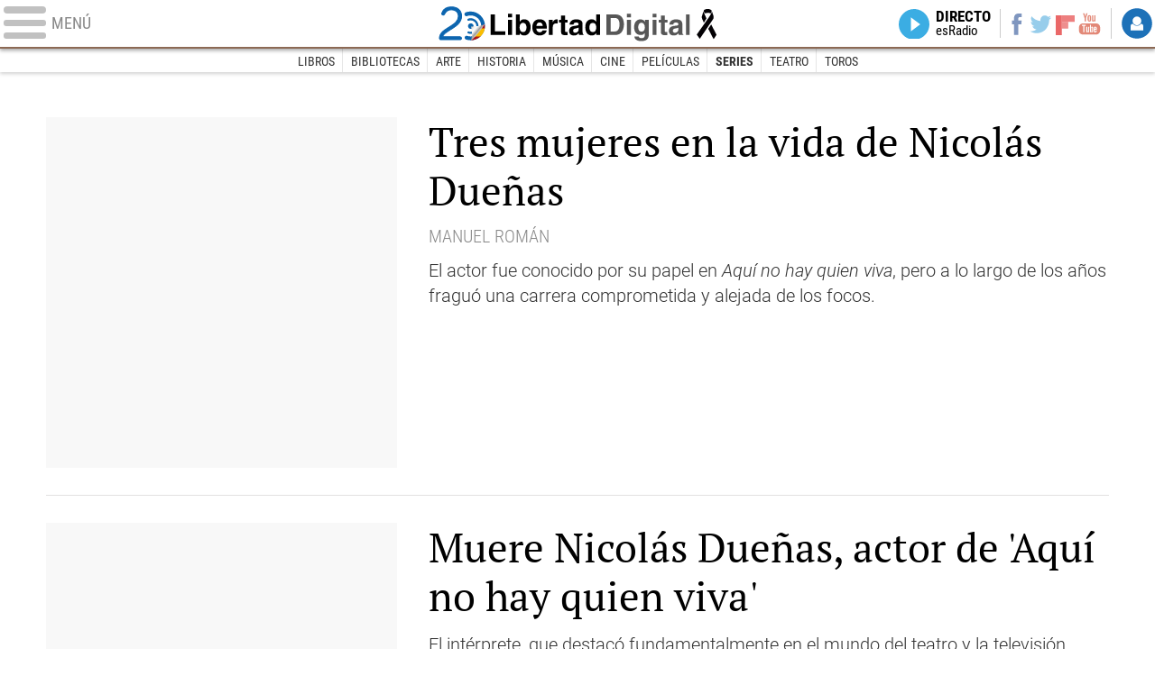

--- FILE ---
content_type: text/html
request_url: https://www.libertaddigital.com/cultura/series/2019-11-06/?utm_source=MUSIC&utm_medium=menu&utm_campaign=menu
body_size: 8031
content:
<!DOCTYPE html>
<html lang="es-ES" data-adsection="ARCUL" data-adsubsection="SERIE" data-adpagetype="portada">
<head prefix="og: http://ogp.me/ns# fb: http://ogp.me/ns/fb# article: http://ogp.me/ns/article#">
            <title>Series - Libertad Digital - Cultura</title>
        <meta name="robots" content="follow,index" />
    <meta http-equiv="Cache-Control" content="no-cache, must-revalidate" />
    <meta http-equiv="Pragma" content="nocache" />
    <meta http-equiv="content-type" content="text/html; charset=utf-8" />
    <meta name="viewport" content="width=device-width,initial-scale=1" />
    <link rel="preconnect" href="https://s.libertaddigital.com" />
    <link rel="preload" as="script" href="https://ajax.googleapis.com/ajax/libs/jquery/3.4.0/jquery.min.js" />
    <link rel="preload" as="script" href="https://s.libertaddigital.com/js/191031/2/190415.min.js" />
                    <link rel="preload" as="font" href="https://s.libertaddigital.com/fonts/robotocondensed700.woff2" crossorigin="anonymous" />
        <link rel="preload" as="font" href="https://s.libertaddigital.com/fonts/roboto300.woff2" crossorigin="anonymous" />
        <link rel="preload" as="font" href="https://s.libertaddigital.com/fonts/roboto300italic.woff2" crossorigin="anonymous" />
        <link rel="preload" as="font" href="https://s.libertaddigital.com/fonts/roboto400.woff2" crossorigin="anonymous" />
        <link rel="preload" as="font" href="https://s.libertaddigital.com/fonts/roboto400italic.woff2" crossorigin="anonymous" />
        <link rel="preload" as="font" href="https://s.libertaddigital.com/fonts/roboto700.woff2" crossorigin="anonymous" />
        <link rel="preload" as="font" href="https://s.libertaddigital.com/fonts/robotocondensed400.woff2" crossorigin="anonymous" />
        <link rel="preload" as="font" href="https://s.libertaddigital.com/fonts/ptserif400.woff2" crossorigin="anonymous" />
        <link rel="preload" as="font" href="https://s.libertaddigital.com/fonts/robotocondensed300.woff2" crossorigin="anonymous" />
            <!--#include virtual="/fragmentos/preconnect.html"-->            <link rel="canonical" href="http://www.libertaddigital.com/cultura/series/" />
            <link rel="icon" sizes="192x192" href="https://s.libertaddigital.com/images/logo-ld.png" />
            <link rel="image_src" href="https://s.libertaddigital.com/images/ld-icono.jpg" />
            <meta http-equiv="last-modified" content="2019-11-06T00:01:02+01:00">
            <link rel="manifest" href="https://s.libertaddigital.com/json/manifest/ld.json" />
            <link rel="publisher" href="https://plus.google.com/102805462858513073480/" />
            <link rel="shortcut icon" href="https://s.libertaddigital.com/ld.ico" />
            <meta name="theme-color" content="#f04e98">
            <meta property="fb:app_id" content="115312275199271">
            <meta property="fb:pages" content="587985361319819">
            <meta property="og:image" content="https://s.libertaddigital.com/images/300/300/ld-icono.jpg">
            <meta property="og:site_name" content="Libertad Digital - Cultura">
            <meta property="og:title" content="Series">
            <meta property="og:type" content="website">
            <meta property="og:url" content="http://www.libertaddigital.com/cultura/series/">
            <meta name="twitter:card" content="summary">
            <meta name="twitter:image" content="https://s.libertaddigital.com/images/300/300/ld-icono.jpg">
            <meta name="twitter:site" content="@LoDeCultura">
            <meta name="twitter:title" content="Series">
        <link rel="stylesheet" type="text/css" href="https://s.libertaddigital.com/css/191101/191031.css" />
    <script>
        (function(n,t){"use strict";function w(){}function u(n,t){if(n){typeof n=="object"&&(n=[].slice.call(n));for(var i=0,r=n.length;i<r;i++)t.call(n,n[i],i)}}function it(n,i){var r=Object.prototype.toString.call(i).slice(8,-1);return i!==t&&i!==null&&r===n}function s(n){return it("Function",n)}function a(n){return it("Array",n)}function et(n){var i=n.split("/"),t=i[i.length-1],r=t.indexOf("?");return r!==-1?t.substring(0,r):t}function f(n){(n=n||w,n._done)||(n(),n._done=1)}function ot(n,t,r,u){var f=typeof n=="object"?n:{test:n,success:!t?!1:a(t)?t:[t],failure:!r?!1:a(r)?r:[r],callback:u||w},e=!!f.test;return e&&!!f.success?(f.success.push(f.callback),i.load.apply(null,f.success)):e||!f.failure?u():(f.failure.push(f.callback),i.load.apply(null,f.failure)),i}function v(n){var t={},i,r;if(typeof n=="object")for(i in n)!n[i]||(t={name:i,url:n[i]});else t={name:et(n),url:n};return(r=c[t.name],r&&r.url===t.url)?r:(c[t.name]=t,t)}function y(n){n=n||c;for(var t in n)if(n.hasOwnProperty(t)&&n[t].state!==l)return!1;return!0}function st(n){n.state=ft;u(n.onpreload,function(n){n.call()})}function ht(n){n.state===t&&(n.state=nt,n.onpreload=[],rt({url:n.url,type:"cache"},function(){st(n)}))}function ct(){var n=arguments,t=n[n.length-1],r=[].slice.call(n,1),f=r[0];return(s(t)||(t=null),a(n[0]))?(n[0].push(t),i.load.apply(null,n[0]),i):(f?(u(r,function(n){s(n)||!n||ht(v(n))}),b(v(n[0]),s(f)?f:function(){i.load.apply(null,r)})):b(v(n[0])),i)}function lt(){var n=arguments,t=n[n.length-1],r={};return(s(t)||(t=null),a(n[0]))?(n[0].push(t),i.load.apply(null,n[0]),i):(u(n,function(n){n!==t&&(n=v(n),r[n.name]=n)}),u(n,function(n){n!==t&&(n=v(n),b(n,function(){y(r)&&f(t)}))}),i)}function b(n,t){if(t=t||w,n.state===l){t();return}if(n.state===tt){i.ready(n.name,t);return}if(n.state===nt){n.onpreload.push(function(){b(n,t)});return}n.state=tt;rt(n,function(){n.state=l;t();u(h[n.name],function(n){f(n)});o&&y()&&u(h.ALL,function(n){f(n)})})}function at(n){n=n||"";var t=n.split("?")[0].split(".");return t[t.length-1].toLowerCase()}function rt(t,i){function e(t){t=t||n.event;u.onload=u.onreadystatechange=u.onerror=null;i()}function o(f){f=f||n.event;(f.type==="load"||/loaded|complete/.test(u.readyState)&&(!r.documentMode||r.documentMode<9))&&(n.clearTimeout(t.errorTimeout),n.clearTimeout(t.cssTimeout),u.onload=u.onreadystatechange=u.onerror=null,i())}function s(){if(t.state!==l&&t.cssRetries<=20){for(var i=0,f=r.styleSheets.length;i<f;i++)if(r.styleSheets[i].href===u.href){o({type:"load"});return}t.cssRetries++;t.cssTimeout=n.setTimeout(s,250)}}var u,h,f;i=i||w;h=at(t.url);h==="css"?(u=r.createElement("link"),u.type="text/"+(t.type||"css"),u.rel="stylesheet",u.href=t.url,t.cssRetries=0,t.cssTimeout=n.setTimeout(s,500)):(u=r.createElement("script"),u.type="text/"+(t.type||"javascript"),u.src=t.url);u.onload=u.onreadystatechange=o;u.onerror=e;u.async=!1;u.defer=!1;t.errorTimeout=n.setTimeout(function(){e({type:"timeout"})},7e3);f=r.head||r.getElementsByTagName("head")[0];f.insertBefore(u,f.lastChild)}function vt(){for(var t,u=r.getElementsByTagName("script"),n=0,f=u.length;n<f;n++)if(t=u[n].getAttribute("data-headjs-load"),!!t){i.load(t);return}}function yt(n,t){var v,p,e;return n===r?(o?f(t):d.push(t),i):(s(n)&&(t=n,n="ALL"),a(n))?(v={},u(n,function(n){v[n]=c[n];i.ready(n,function(){y(v)&&f(t)})}),i):typeof n!="string"||!s(t)?i:(p=c[n],p&&p.state===l||n==="ALL"&&y()&&o)?(f(t),i):(e=h[n],e?e.push(t):e=h[n]=[t],i)}function e(){if(!r.body){n.clearTimeout(i.readyTimeout);i.readyTimeout=n.setTimeout(e,50);return}o||(o=!0,vt(),u(d,function(n){f(n)}))}function k(){r.addEventListener?(r.removeEventListener("DOMContentLoaded",k,!1),e()):r.readyState==="complete"&&(r.detachEvent("onreadystatechange",k),e())}var r=n.document,d=[],h={},c={},ut="async"in r.createElement("script")||"MozAppearance"in r.documentElement.style||n.opera,o,g=n.head_conf&&n.head_conf.head||"head",i=n[g]=n[g]||function(){i.ready.apply(null,arguments)},nt=1,ft=2,tt=3,l=4,p;if(r.readyState==="complete")e();else if(r.addEventListener)r.addEventListener("DOMContentLoaded",k,!1),n.addEventListener("load",e,!1);else{r.attachEvent("onreadystatechange",k);n.attachEvent("onload",e);p=!1;try{p=!n.frameElement&&r.documentElement}catch(wt){}p&&p.doScroll&&function pt(){if(!o){try{p.doScroll("left")}catch(t){n.clearTimeout(i.readyTimeout);i.readyTimeout=n.setTimeout(pt,50);return}e()}}()}i.load=i.js=ut?lt:ct;i.test=ot;i.ready=yt;i.ready(r,function(){y()&&u(h.ALL,function(n){f(n)});i.feature&&i.feature("domloaded",!0)})})(window);
        head.load([
                                    {jquery: "https://ajax.googleapis.com/ajax/libs/jquery/3.4.0/jquery.min.js"},
                                    {ld: "https://s.libertaddigital.com/js/191031/2/190415.min.js"},
                        <!--#include virtual="/fragmentos/adplacement-previo-1.html"-->        ]);
    </script>
    <link title="Libertad Digital" rel="search" type="application/opensearchdescription+xml" href="https://www.libertaddigital.com/fragmentos/open-search.xml" />
                <script>
            var refresco = setTimeout("window.location.reload(true);", 900000);
        </script>
        <noscript><meta http-equiv="refresh" content="900" /></noscript>
                    </head>

<body class="cultura">
<a name="top"></a>

<noscript><iframe src="https://www.googletagmanager.com/ns.html?id=GTM-K8ZQ574" height="0" width="0" style="display:none;visibility:hidden"></iframe></noscript>

<header class="superior">
    <a href="#" class="menu" aria-label="Abrir el menú de la web">
        <div class="hamburguesa">
            <span class="linea"></span>
            <span class="linea"></span>
            <span class="linea"></span>
        </div>
        <span class="rotulo">Menú</span>
    </a>
            <a class="logo" href="https://www.libertaddigital.com/">Libertad Digital</a>
        <nav>
        <ul>
                        <li class="directo" id="directoesradio"><a href="https://esradio.libertaddigital.com/directo.html?utm_source=SERIE&utm_medium=directo&utm_campaign=menu">
                    Directo
                    <span class="programa">esRadio</span>
                    <img src="https://s.libertaddigital.com/images/60/80/trans.png" />
                </a></li>
            <li class="redes">
                <a class="facebook" href="https://www.facebook.com/lo.de.cultura" target="_blank" rel="noopener">Facebook</a>
                <a class="twitter" href="https://www.twitter.com/LoDeCultura" target="_blank" rel="noopener">Twitter</a>
                <a class="flipboard" href="https://flipboard.com/@libertaddigital/cultura-vok95vpty" target="_blank" rel="noopener">Flipboard</a>
                <a class="youtube" href="https://www.youtube.com/LDcultura" target="_blank" rel="noopener">YouTube</a>
            </li>
            <li id="navbarLoginUsername" class="login">
                <a href="#">
                    Login
                </a>
            </li>
        </ul>
    </nav>

    <div id="desplegable_login" class="d_usuario" style="display: none;"></div>
</header>
    <nav class="submenu">
                    <div class="scrollable">
                <ul>
                                                                <li><a href="https://www.libertaddigital.com/cultura/libros/2019-11-06/?utm_source=SERIE&utm_medium=menu&utm_campaign=menu">Libros</a></li>
                                            <li><a href="https://tv.libertaddigital.com/la-biblioteca-de.html?utm_source=SERIE&utm_medium=menu&utm_campaign=menu">Bibliotecas</a></li>
                                            <li><a href="https://www.libertaddigital.com/cultura/arte/2019-11-06/?utm_source=SERIE&utm_medium=menu&utm_campaign=menu">Arte</a></li>
                                            <li><a href="https://www.libertaddigital.com/cultura/historia/2019-11-06/?utm_source=SERIE&utm_medium=menu&utm_campaign=menu">Historia</a></li>
                                            <li><a href="https://www.libertaddigital.com/cultura/musica/2019-11-06/?utm_source=SERIE&utm_medium=menu&utm_campaign=menu">Música</a></li>
                                            <li><a href="https://www.libertaddigital.com/cultura/cine/2019-11-06/?utm_source=SERIE&utm_medium=menu&utm_campaign=menu">Cine</a></li>
                                            <li><a href="https://www.libertaddigital.com/cultura/cine/peliculas/?utm_source=SERIE&utm_medium=menu&utm_campaign=menu">Películas</a></li>
                                            <li class="actual"><a href="https://www.libertaddigital.com/cultura/series/2019-11-06/?utm_source=SERIE&utm_medium=menu&utm_campaign=menu">Series</a></li>
                                            <li><a href="https://www.libertaddigital.com/cultura/teatro/2019-11-06/?utm_source=SERIE&utm_medium=menu&utm_campaign=menu">Teatro</a></li>
                                            <li><a href="https://www.libertaddigital.com/cultura/toros/2019-11-06/?utm_source=SERIE&utm_medium=menu&utm_campaign=menu">Toros</a></li>
                                    </ul>
            </div>
                            <div class="scrollable contenedor migas">
                <ul itemscope itemtype="https://schema.org/BreadcrumbList">
                                            <li itemprop="itemListElement" itemscope itemtype="https://schema.org/ListItem">
                                                            <a href="https://www.libertaddigital.com/" itemprop="item"><span itemprop="name">Inicio</span></a>
                                                        <meta itemprop="position" content="1" /></li>
                                            <li itemprop="itemListElement" itemscope itemtype="https://schema.org/ListItem">
                                                            <a href="https://www.libertaddigital.com/cultura/" itemprop="item"><span itemprop="name">Cultura</span></a>
                                                        <meta itemprop="position" content="2" /></li>
                                            <li itemprop="itemListElement" itemscope itemtype="https://schema.org/ListItem">
                                                            <span itemprop="item"><span itemprop="name">Series</span></span>
                                                        <meta itemprop="position" content="3" /></li>
                                    </ul>
            </div>
            </nav>

<nav class="menu">
    <div class="comun">
        <div class="desplegable secciones desplegado">
            <h2>Secciones</h2>
            <ul>
                <li class="portada"><a href="https://www.libertaddigital.com/2019-11-06/?utm_source=SERIE&utm_medium=POR_D&utm_campaign=menu">Portada</a></li>
                <li class="opinion"><a href="https://www.libertaddigital.com/2019-11-06/opinion.html">Opinión</a></li>
                <li class="espana"><a href="https://www.libertaddigital.com/espana/2019-11-06/?utm_source=SERIE&utm_medium=ESP_D&utm_campaign=menu">España</a></li>
                <li class="internacional"><a href="https://www.libertaddigital.com/internacional/2019-11-06/?utm_source=SERIE&utm_medium=MUN_D&utm_campaign=menu">Internacional</a></li>
                <li class="libre-mercado"><a href="https://www.libremercado.com/2019-11-06/?utm_source=SERIE&utm_medium=ECO_D&utm_campaign=megamenu">Libre Mercado</a></li>
                <li class="deportes"><a href="https://www.libertaddigital.com/deportes/2019-11-06/?utm_source=SERIE&utm_medium=DEP_D&utm_campaign=megamenu">Deportes</a></li>
                <li class="chic"><a href="https://www.libertaddigital.com/chic/2019-11-06/?utm_source=SERIE&utm_medium=GEN_D&utm_campaign=megamenu">Chic</a></li>
                <li class="cultura"><a href="https://www.libertaddigital.com/cultura/2019-11-06/?utm_source=SERIE&utm_medium=ARCUL&utm_campaign=megamenu">Cultura</a></li>
                <li class="tecnociencia"><a href="https://www.libertaddigital.com/ciencia-tecnologia/2019-11-06/?utm_source=SERIE&utm_medium=C_TEC&utm_campaign=megamenu">Tecnociencia</a></li>
                <li class="motor-16"><a href="https://www.libertaddigital.com/deportes/motor/2019-11-06/?utm_source=SERIE&utm_medium=MOT_D&utm_campaignmega=menu">Motor 16</a></li>
                <li class="viral"><a href="https://www.libertaddigital.com/viral/2019-11-06/?utm_source=SERIE&utm_medium=VIRAL&utm_campaign=megamenu">Viral</a></li>
                <li class="videos"><a href="https://tv.libertaddigital.com/2019-11-06/?utm_source=SERIE&utm_medium=LD_TV&utm_campaign=megamenu">Vídeos</a></li>
                <li class="esradio"><a href="https://esradio.libertaddigital.com/2019-11-06/?utm_source=SERIE&utm_medium=RADIO&utm_campaign=megamenu">esRadio</a></li>
                <li class="fotos"><a href="https://www.libertaddigital.com/fotos/2019-11-06/?utm_source=SERIE&utm_medium=FOTOS&utm_campaign=megamenu">Fotos</a></li>
                <li class="clubld"><a href="https://www.clublibertaddigital.com/?utm_source=$seccion&utm_medium=CLUB&utm_campaign=megamenu">ClubLD</a></li>
            </ul>
        </div>
        <div class="secciones buscador">
            <form action="//www.libertaddigital.com/c.php?op=buscar" method="get">
                <input id="search_box" name="q" type="text" aria-label="Buscar" />
                <span></span>
                <input type="submit" />
            </form>
        </div>
        <!--#include virtual="/fragmentos/megamenu2016.html"-->    </div>
            <div class="subsecciones">
            <ul>
                                    <li><a href="https://www.libertaddigital.com/cultura/libros/2019-11-06/?utm_source=SERIE&utm_medium=LIBRO&utm_campaign=megamenu">Libros</a></li>
                                    <li><a href="https://tv.libertaddigital.com/la-biblioteca-de.html?utm_source=SERIE&utm_medium=bibliotecas&utm_campaign=megamenu">Bibliotecas</a></li>
                                    <li><a href="https://www.libertaddigital.com/cultura/arte/2019-11-06/?utm_source=SERIE&utm_medium=ARTE&utm_campaign=megamenu">Arte</a></li>
                                    <li><a href="https://www.libertaddigital.com/cultura/historia/2019-11-06/?utm_source=SERIE&utm_medium=HISTO&utm_campaign=megamenu">Historia</a></li>
                                    <li><a href="https://www.libertaddigital.com/cultura/musica/2019-11-06/?utm_source=SERIE&utm_medium=MUSIC&utm_campaign=megamenu">Música</a></li>
                                    <li><a href="https://www.libertaddigital.com/cultura/cine/2019-11-06/?utm_source=SERIE&utm_medium=CINE&utm_campaign=megamenu">Cine</a></li>
                                    <li><a href="https://www.libertaddigital.com/cultura/cine/peliculas/?utm_source=SERIE&utm_medium=peliculas&utm_campaign=megamenu">Películas</a></li>
                                    <li><a href="https://www.libertaddigital.com/cultura/series/2019-11-06/?utm_source=SERIE&utm_medium=SERIE&utm_campaign=megamenu">Series</a></li>
                                    <li><a href="https://www.libertaddigital.com/cultura/teatro/2019-11-06/?utm_source=SERIE&utm_medium=TEATR&utm_campaign=megamenu">Teatro</a></li>
                                    <li><a href="https://www.libertaddigital.com/cultura/toros/2019-11-06/?utm_source=SERIE&utm_medium=TOROS&utm_campaign=megamenu">Toros</a></li>
                            </ul>
        </div>
    </nav>



    <div id="cintillo" class="vacio"></div>



    <div style="position: relative; overflow: hidden;"><div id="fb-root"></div></div>
    <script>
        head.ready("ld", function() {
            cargar_facebook(115312275199271, 'libertaddigital.com', 'www.libertaddigital.com',
                false);
        });
    </script>

    
    
    <script>head.load("//s.libertaddigital.com/rt/2017urgente.js");</script>

    <!--#include virtual="/fragmentos/adplacement-megabanner-1.html"-->





                
    <section class="formato col3 contenedor unacolumna listado" id="f9518348481" >

        
        
            
                                                                        
            <article class="noticia conimagen lateral" >
                        <a href="https://www.libertaddigital.com/cultura/series/2019-11-04/nicolas-duenas-mujeres-vida-aqui-no-hay-quien-viva-emma-ozores-maria-navarro-mar-fernandez-1276647370/">

                                                                                <figure><img class="l" data-sizes="auto" data-srcset="//s.libertaddigital.com/2019/11/04/422/288/ozores-duenas-1.jpg 422w, //s.libertaddigital.com/2019/11/04/315/215/ozores-duenas-1.jpg 315w, //s.libertaddigital.com/2019/11/04/220/150/ozores-duenas-1.jpg 220w, //s.libertaddigital.com/2019/11/04/200/140/ozores-duenas-1.jpg 200w, //s.libertaddigital.com/2019/11/04/190/120/ozores-duenas-1.jpg 190w, //s.libertaddigital.com/2019/11/04/120/120/ozores-duenas-1.jpg 120w" src="//s.libertaddigital.com/images/120/120/trans.png" data-src="//s.libertaddigital.com/2019/11/04/422/288/ozores-duenas-1.jpg" alt="Nicolás Dueñas junto a Emma Ozores |  Archivo" /><figcaption>Nicolás Dueñas junto a Emma Ozores | <span> Archivo</span></figcaption></figure>

                                        
                
                                        
                                                <h2>
                                                                                            Tres mujeres en la vida de Nicolás Dueñas                                                                                    </h2>

                                        </a>
                                        <div class="firma">Manuel Román</div>
                        <div class="lead">El actor fue conocido por su papel en <em>Aquí no hay quien viva</em>, pero a lo largo de los años fraguó una carrera comprometida y alejada de los focos.</div>
            
                                                                                </article>


    
                                                                        
            <article class="noticia conimagen lateral" >
                        <a href="https://www.libertaddigital.com/cultura/series/2019-11-04/muere-nicolas-duenas-actor-de-aqui-no-hay-quien-viva-1276647326/">

                                                                                <figure><img class="l" data-sizes="auto" data-srcset="//s.libertaddigital.com/2019/11/04/422/288/398x97/nicolas-duenas.jpg 422w, //s.libertaddigital.com/2019/11/04/315/215/398x97/nicolas-duenas.jpg 315w, //s.libertaddigital.com/2019/11/04/220/150/398x97/nicolas-duenas.jpg 220w, //s.libertaddigital.com/2019/11/04/200/140/398x97/nicolas-duenas.jpg 200w, //s.libertaddigital.com/2019/11/04/190/120/398x97/nicolas-duenas.jpg 190w, //s.libertaddigital.com/2019/11/04/120/120/398x97/nicolas-duenas.jpg 120w" src="//s.libertaddigital.com/images/120/120/trans.png" data-src="//s.libertaddigital.com/2019/11/04/422/288/398x97/nicolas-duenas.jpg" alt="Nicolás Duelas, en una escena de 'Aquí no hay quien viva' |  Atresmedia" /><figcaption>Nicolás Duelas, en una escena de 'Aquí no hay quien viva' | <span> Atresmedia</span></figcaption></figure>

                                        
                
                                        
                                                <h2>
                                                                                            Muere Nicolás Dueñas, actor de 'Aquí no hay quien viva'                                                                                    </h2>

                                        </a>
                                    <div class="lead">El intérprete, que destacó fundamentalmente en el mundo del teatro y la televisión, falleció a causa de un cáncer a los 78 años.</div>
            
                                                                                </article>


    
                                                                                        

                        

                        
            
            
            
        
    </section>

                
    <section class="formato col3 contenedor tresiguales iguales tres conpubli izquierda" id="f3949622199" data-sticky="parent">

        
        
            
                        <div class="a">                                                
            <article class="noticia conimagen" >
                        <a href="https://tv.libertaddigital.com/videos/2019-11-02/seriemente-succession-quiza-la-mejor-serie-de-hbo-6071707.html">

                                                                                <figure class="video"><img class="l" data-sizes="auto" data-srcset="//s.libertaddigital.com/2019/11/02/435/262/succession.jpg 435w, //s.libertaddigital.com/2019/11/02/384/231/succession.jpg 384w, //s.libertaddigital.com/2019/11/02/330/199/succession.jpg 330w, //s.libertaddigital.com/2019/11/02/190/120/succession.jpg 190w" src="//s.libertaddigital.com/images/190/120/trans.png" data-src="//s.libertaddigital.com/2019/11/02/435/262/succession.jpg" alt="¿Es 'Succession' la mejor serie de este año?" /></figure>

                    
                
                                        
                                                <h2>
                                                                                            ¿Es 'Succession' la mejor serie de este año?                                                                                    </h2>

                                        </a>
                                        <div class="firma">Juanma González</div>
                        
            
                                                                                </article>


    
                                                                        
            <article class="noticia conimagen" >
                        <a href="https://www.libertaddigital.com/cultura/series/2019-10-30/hbo-confirma-house-of-the-dragon-precuela-de-juego-de-tronos-sobre-los-targaryen-1276647123/">

                                                                                <figure><img class="l" data-sizes="auto" data-srcset="//s.libertaddigital.com/2019/05/14/435/262/juego-de-tronos-daenerys.jpg 435w, //s.libertaddigital.com/2019/05/14/384/231/juego-de-tronos-daenerys.jpg 384w, //s.libertaddigital.com/2019/05/14/330/199/juego-de-tronos-daenerys.jpg 330w, //s.libertaddigital.com/2019/05/14/190/120/juego-de-tronos-daenerys.jpg 190w" src="//s.libertaddigital.com/images/190/120/trans.png" data-src="//s.libertaddigital.com/2019/05/14/435/262/juego-de-tronos-daenerys.jpg" alt="Emilia Clarke como Danerys Targaryen |  HBO" /><figcaption>Emilia Clarke como Danerys Targaryen | <span> HBO</span></figcaption></figure>

                                        
                
                                        
                                                <h2>
                                                                                            HBO confirma 'House of the Dragon', precuela de 'Juego de Tronos' sobre los Targaryen                                                                                    </h2>

                                        </a>
                                    
            
                                                                                </article>


    
                                                                        
            <article class="noticia conimagen" >
                        <a href="https://www.libertaddigital.com/cultura/series/2019-10-29/juego-de-tronos-star-wars-david-benioff-d-b-weiss-netflix-1276647041/">

                                                                                <figure><img class="l" data-sizes="auto" data-srcset="//s.libertaddigital.com/2017/03/19/435/262/190317_star_wars_darth_vader.jpeg 435w, //s.libertaddigital.com/2017/03/19/384/231/190317_star_wars_darth_vader.jpeg 384w, //s.libertaddigital.com/2017/03/19/330/199/190317_star_wars_darth_vader.jpeg 330w, //s.libertaddigital.com/2017/03/19/190/120/190317_star_wars_darth_vader.jpeg 190w" src="//s.libertaddigital.com/images/190/120/trans.png" data-src="//s.libertaddigital.com/2017/03/19/435/262/190317_star_wars_darth_vader.jpeg" alt="Imagen del villano de la primera trilogía de Star Wars, Darth Vader |  Archivo" /><figcaption>Imagen del villano de la primera trilogía de Star Wars, Darth Vader | <span> Archivo</span></figcaption></figure>

                                        
                
                                        
                                                <h2>
                                                                                            Los creadores de 'Juego de Tronos' abandonan su trilogía de 'Star Wars'                                                                                    </h2>

                                        </a>
                                    
            
                                                                                </article>


    
                                                                        
            <article class="noticia conimagen" >
                        <a href="https://tv.libertaddigital.com/videos/2019-10-28/watchmen-de-hbo-la-serie-secuela-del-comic-de-alan-moore-6071627.html">

                                                                                <figure class="video"><img class="l" data-sizes="auto" data-srcset="//s.libertaddigital.com/2019/10/27/435/262/jeremy-irons-en-una-escena-de-la-serie-watchmen-hbo.jpg 435w, //s.libertaddigital.com/2019/10/27/384/231/jeremy-irons-en-una-escena-de-la-serie-watchmen-hbo.jpg 384w, //s.libertaddigital.com/2019/10/27/330/199/jeremy-irons-en-una-escena-de-la-serie-watchmen-hbo.jpg 330w, //s.libertaddigital.com/2019/10/27/190/120/jeremy-irons-en-una-escena-de-la-serie-watchmen-hbo.jpg 190w" src="//s.libertaddigital.com/images/190/120/trans.png" data-src="//s.libertaddigital.com/2019/10/27/435/262/jeremy-irons-en-una-escena-de-la-serie-watchmen-hbo.jpg" alt="La perversa América demócrata de Watchmen" /></figure>

                    
                
                                        
                                                <h2>
                                                                                            La perversa América demócrata de Watchmen                                                                                    </h2>

                                        </a>
                                        <div class="firma">Juanma González</div>
                        
            
                                                                                </article>


    
                                                                        
            <article class="noticia conimagen" >
                        <a href="https://tv.libertaddigital.com/videos/2019-10-24/trailer-de-la-primera-temporada-de-mindhunter-6071592.html">

                                                                                <figure class="video"><img class="l" data-sizes="auto" data-srcset="//s.libertaddigital.com/2019/10/24/435/262/trailer-de-la-primera-temporada-de-mindhunter-6071592.jpg 435w, //s.libertaddigital.com/2019/10/24/384/231/trailer-de-la-primera-temporada-de-mindhunter-6071592.jpg 384w, //s.libertaddigital.com/2019/10/24/330/199/trailer-de-la-primera-temporada-de-mindhunter-6071592.jpg 330w, //s.libertaddigital.com/2019/10/24/190/120/trailer-de-la-primera-temporada-de-mindhunter-6071592.jpg 190w" src="//s.libertaddigital.com/images/190/120/trans.png" data-src="//s.libertaddigital.com/2019/10/24/435/262/trailer-de-la-primera-temporada-de-mindhunter-6071592.jpg" alt="Tráiler de la primera temporada de Mindhunter" /></figure>

                    
                
                                        
                                                <h2>
                                                                                            Tráiler de la primera temporada de Mindhunter                                                                                    </h2>

                                        </a>
                                    
            
                                                                                </article>


    
                                                                        
            <article class="noticia conimagen" >
                        <a href="https://www.libertaddigital.com/cultura/series/2019-10-24/edmund-kemper-mindhunter-audiolibros-asesino-en-serie-asesino-1276646832/">

                                                                                <figure class="video"><img class="l" data-sizes="auto" data-srcset="//s.libertaddigital.com/2019/10/24/435/262/edmund-kemper-youtube.jpg 435w, //s.libertaddigital.com/2019/10/24/384/231/edmund-kemper-youtube.jpg 384w, //s.libertaddigital.com/2019/10/24/330/199/edmund-kemper-youtube.jpg 330w, //s.libertaddigital.com/2019/10/24/190/120/edmund-kemper-youtube.jpg 190w" src="//s.libertaddigital.com/images/190/120/trans.png" data-src="//s.libertaddigital.com/2019/10/24/435/262/edmund-kemper-youtube.jpg" alt="Edmund Kemper, El asesino de las colegialas |  Youtube" /><figcaption>Edmund Kemper, El asesino de las colegialas | <span> Youtube</span></figcaption></figure>

                    
                
                                        
                                                <h2>
                                                                                            Edmund Kemper, la voz del asesino que arrulla a los niños por las noches                                                                                    </h2>

                                        </a>
                                    
            
                                                                                </article>


    
                                                            </div>                            

                        

                        
            <div class="b"><div data-sticky="stuck"><!--#include virtual="/fragmentos/adplacement-300x250-1.html"--></div></div>
            
            
        
    </section>

        <!--#include virtual="/fragmentos/adplacement-megabanner-2.html"-->        
    <section class="formato col3 contenedor cuatroiguales iguales cuatro" id="f2297879208" >

        
        
            
                                                                        
            <article class="noticia conimagen" >
                        <a href="https://tv.libertaddigital.com/videos/2019-10-21/jennifer-aniston-y-reese-witherspoon-recrean-una-de-sus-escenas-en-friends-6071536.html">

                                                                                <figure class="video"><img class="l" data-sizes="auto" data-srcset="//s.libertaddigital.com/2019/10/21/330/199/jennifer-aniston-y-reese-witherspoon-recrean-una-de-sus-escenas-en-friends-6071536.jpg 330w, //s.libertaddigital.com/2019/10/21/307/185/jennifer-aniston-y-reese-witherspoon-recrean-una-de-sus-escenas-en-friends-6071536.jpg 307w, //s.libertaddigital.com/2019/10/21/226/136/jennifer-aniston-y-reese-witherspoon-recrean-una-de-sus-escenas-en-friends-6071536.jpg 226w, //s.libertaddigital.com/2019/10/21/190/120/jennifer-aniston-y-reese-witherspoon-recrean-una-de-sus-escenas-en-friends-6071536.jpg 190w" src="//s.libertaddigital.com/images/190/120/trans.png" data-src="//s.libertaddigital.com/2019/10/21/330/199/jennifer-aniston-y-reese-witherspoon-recrean-una-de-sus-escenas-en-friends-6071536.jpg" alt="Jennifer Aniston y Reese Witherspoon recrean una de sus escenas en 'Friends'" /></figure>

                    
                
                                        
                                                <h2>
                                                                                            Jennifer Aniston y Reese Witherspoon recrean una de sus escenas en 'Friends'                                                                                    </h2>

                                        </a>
                                    
            
                                                                                </article>


    
                                                                        
            <article class="noticia conimagen" >
                        <a href="https://www.libertaddigital.com/cultura/series/2019-10-20/marcel-gascon-barbera-our-boys-un-fresco-violentamente-hermoso-de-israel-89055/">

                                                                                <figure><img class="l" data-sizes="auto" data-srcset="//s.libertaddigital.com/2019/10/20/330/199/our-boys-940x692.jpg 330w, //s.libertaddigital.com/2019/10/20/307/185/our-boys-940x692.jpg 307w, //s.libertaddigital.com/2019/10/20/226/136/our-boys-940x692.jpg 226w, //s.libertaddigital.com/2019/10/20/190/120/our-boys-940x692.jpg 190w" src="//s.libertaddigital.com/images/190/120/trans.png" data-src="//s.libertaddigital.com/2019/10/20/330/199/our-boys-940x692.jpg" alt=" HBO" /><figcaption><span> HBO</span></figcaption></figure>

                                        
                
                                        
                                                <h2>
                                                                                            'Our Boys', un fresco violentamente hermoso de Israel                                                                                    </h2>

                                        </a>
                                        <div class="firma">Marcel Gascón</div>
                        
            
                                                                                </article>


    
                                                                        
            <article class="noticia conimagen" >
                        <a href="https://tv.libertaddigital.com/videos/2019-10-20/seriemente-las-mejores-series-para-este-otono-de-todas-las-plataformas-6071512.html">

                                                                                <figure class="video"><img class="l" data-sizes="auto" data-srcset="//s.libertaddigital.com/2019/10/18/330/199/henry-cavill-the-witcher.jpg 330w, //s.libertaddigital.com/2019/10/18/307/185/henry-cavill-the-witcher.jpg 307w, //s.libertaddigital.com/2019/10/18/226/136/henry-cavill-the-witcher.jpg 226w, //s.libertaddigital.com/2019/10/18/190/120/henry-cavill-the-witcher.jpg 190w" src="//s.libertaddigital.com/images/190/120/trans.png" data-src="//s.libertaddigital.com/2019/10/18/330/199/henry-cavill-the-witcher.jpg" alt="Las mejores series para este otoño en todas las plataformas  " /></figure>

                    
                
                                        
                                                <h2>
                                                                                            Las mejores series para este otoño en todas las plataformas                                                                                      </h2>

                                        </a>
                                        <div class="firma">Juanma González</div>
                        
            
                                                                                </article>


    
                                                                        
            <article class="noticia conimagen" >
                        <a href="https://tv.libertaddigital.com/videos/2019-10-17/series-las-mas-malvadas-de-la-pantalla-6071486.html">

                                                                                <figure class="video"><img class="l" data-sizes="auto" data-srcset="//s.libertaddigital.com/2019/10/17/330/199/series-las-mas-malvadas-de-la-pantalla-6071486.jpg 330w, //s.libertaddigital.com/2019/10/17/307/185/series-las-mas-malvadas-de-la-pantalla-6071486.jpg 307w, //s.libertaddigital.com/2019/10/17/226/136/series-las-mas-malvadas-de-la-pantalla-6071486.jpg 226w, //s.libertaddigital.com/2019/10/17/190/120/series-las-mas-malvadas-de-la-pantalla-6071486.jpg 190w" src="//s.libertaddigital.com/images/190/120/trans.png" data-src="//s.libertaddigital.com/2019/10/17/330/199/series-las-mas-malvadas-de-la-pantalla-6071486.jpg" alt="Series: Las más malvadas de la pantalla	" /></figure>

                    
                
                                        
                                                <h2>
                                                                                            Series: Las más malvadas de la pantalla	                                                                                    </h2>

                                        </a>
                                    
            
                                                                                </article>


    
                                                                        
            <article class="noticia conimagen" >
                        <a href="https://tv.libertaddigital.com/videos/2019-10-13/american-horror-story-1984-critica-temporada-9-terror-serie-6071385.html">

                                                                                <figure class="video"><img class="l" data-sizes="auto" data-srcset="//s.libertaddigital.com/2019/10/11/330/199/american-horror-story-1984.jpg 330w, //s.libertaddigital.com/2019/10/11/307/185/american-horror-story-1984.jpg 307w, //s.libertaddigital.com/2019/10/11/226/136/american-horror-story-1984.jpg 226w, //s.libertaddigital.com/2019/10/11/190/120/american-horror-story-1984.jpg 190w" src="//s.libertaddigital.com/images/190/120/trans.png" data-src="//s.libertaddigital.com/2019/10/11/330/199/american-horror-story-1984.jpg" alt="Aquel sexy y sangriento 1984" /></figure>

                    
                
                                        
                                                <h2>
                                                                                            Aquel sexy y sangriento 1984                                                                                    </h2>

                                        </a>
                                        <div class="firma">Juanma González</div>
                        
            
                                                                                </article>


    
                                                                        
            <article class="noticia conimagen" >
                        <a href="https://tv.libertaddigital.com/videos/2019-10-06/serie-netflix-criminal-emma-suarez-6071295.html">

                                                                                <figure class="video"><img class="l" data-sizes="auto" data-srcset="//s.libertaddigital.com/2019/10/04/330/199/criminal-emma-suarez.jpg 330w, //s.libertaddigital.com/2019/10/04/307/185/criminal-emma-suarez.jpg 307w, //s.libertaddigital.com/2019/10/04/226/136/criminal-emma-suarez.jpg 226w, //s.libertaddigital.com/2019/10/04/190/120/criminal-emma-suarez.jpg 190w" src="//s.libertaddigital.com/images/190/120/trans.png" data-src="//s.libertaddigital.com/2019/10/04/330/199/criminal-emma-suarez.jpg" alt="'Criminal': la española está bien, pero la alemana es mejor" /></figure>

                    
                
                                        
                                                <h2>
                                                                                            'Criminal': la española está bien, pero la alemana es mejor                                                                                    </h2>

                                        </a>
                                        <div class="firma">Juanma González</div>
                        
            
                                                                                </article>


    
                                                                        
            <article class="noticia conimagen" >
                        <a href="https://tv.libertaddigital.com/videos/2019-10-03/series-mas-estrenos-para-este-otono-6071280.html">

                                                                                <figure class="video"><img class="l" data-sizes="auto" data-srcset="//s.libertaddigital.com/2019/10/03/330/199/series-mas-estrenos-para-este-otono-6071280.jpg 330w, //s.libertaddigital.com/2019/10/03/307/185/series-mas-estrenos-para-este-otono-6071280.jpg 307w, //s.libertaddigital.com/2019/10/03/226/136/series-mas-estrenos-para-este-otono-6071280.jpg 226w, //s.libertaddigital.com/2019/10/03/190/120/series-mas-estrenos-para-este-otono-6071280.jpg 190w" src="//s.libertaddigital.com/images/190/120/trans.png" data-src="//s.libertaddigital.com/2019/10/03/330/199/series-mas-estrenos-para-este-otono-6071280.jpg" alt="Series: Más estrenos para este otoño	" /></figure>

                    
                
                                        
                                                <h2>
                                                                                            Series: Más estrenos para este otoño	                                                                                    </h2>

                                        </a>
                                    
            
                                                                                </article>


    
                                                                        
            <article class="noticia conimagen" >
                        <a href="https://tv.libertaddigital.com/videos/2019-10-01/ya-no-estamos-en-hawkins-el-mensaje-de-la-cuarta-temporada-de-stranger-things-6071228.html">

                                                                                <figure class="video"><img class="l" data-sizes="auto" data-srcset="//s.libertaddigital.com/2019/10/01/330/199/496x179/stranger-things-3.jpg 330w, //s.libertaddigital.com/2019/10/01/307/185/496x179/stranger-things-3.jpg 307w, //s.libertaddigital.com/2019/10/01/226/136/496x179/stranger-things-3.jpg 226w, //s.libertaddigital.com/2019/10/01/190/120/496x179/stranger-things-3.jpg 190w" src="//s.libertaddigital.com/images/190/120/trans.png" data-src="//s.libertaddigital.com/2019/10/01/330/199/496x179/stranger-things-3.jpg" alt="&quot;Ya no estamos en Hawkins&quot;: el mensaje de la cuarta temporada de 'Stranger Things'" /></figure>

                    
                
                                        
                                                <h2>
                                                                                            "Ya no estamos en Hawkins": el mensaje de la cuarta temporada de 'Stranger Things'                                                                                    </h2>

                                        </a>
                                    
            
                                                                                </article>


    
                                                                                        

                        

                        
            
            
            
        
    </section>




<!--#include virtual="/fragmentos/adplacement-megabanner-3.html"-->

<footer class="inferior">
    <div class="contenedor">
        <nav>
            <ul class="corporativo">
                <li><a href="https://www.libertaddigital.com/nosotros.html">Quiénes somos</a></li>
                <li><a href="https://www.libertaddigital.com/tc.html">Términos y Condiciones</a></li>
                <li><a href="https://www.libertaddigital.com/cookies.html"><!--Privacidad y -->Cookies</a></li>
                <li><a href="https://www.libertaddigital.com/estadisticas.html">Estadísticas</a></li>
                <li><a href="https://www.libertaddigital.com/publicidad.html">Publicidad</a></li>
                <li><a href="https://www.libertaddigital.com/soporte"><!--Soporte-->Asistencia técnica</a></li>
            </ul>
            <ul class="partners">
                <!--#include virtual="/fragmentos/partners.html"-->            </ul>
        </nav>
        <div class="ld"><a class="l" href="https://www.libertaddigital.com/">Libertad Digital</a></div>
    </div>
</footer>
</body>
</html>